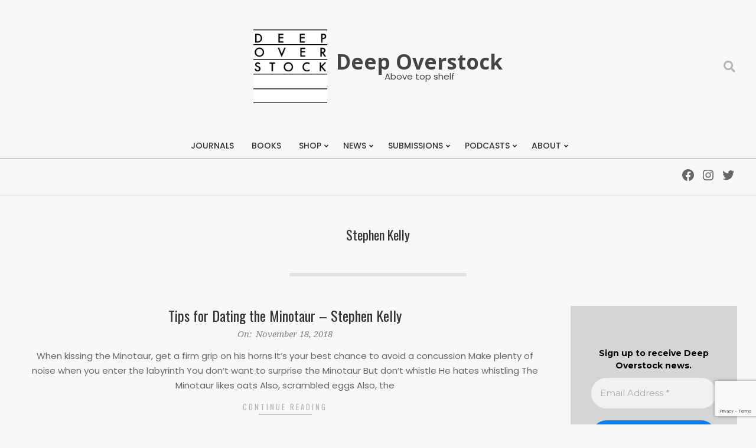

--- FILE ---
content_type: text/html; charset=utf-8
request_url: https://www.google.com/recaptcha/api2/anchor?ar=1&k=6Le_jugpAAAAALlIR6RauSm8VGn3uzI8MJQ_XXt4&co=aHR0cHM6Ly9kZWVwb3ZlcnN0b2NrLmNvbTo0NDM.&hl=en&v=PoyoqOPhxBO7pBk68S4YbpHZ&size=invisible&anchor-ms=20000&execute-ms=30000&cb=vy2s3mcl8z5m
body_size: 49344
content:
<!DOCTYPE HTML><html dir="ltr" lang="en"><head><meta http-equiv="Content-Type" content="text/html; charset=UTF-8">
<meta http-equiv="X-UA-Compatible" content="IE=edge">
<title>reCAPTCHA</title>
<style type="text/css">
/* cyrillic-ext */
@font-face {
  font-family: 'Roboto';
  font-style: normal;
  font-weight: 400;
  font-stretch: 100%;
  src: url(//fonts.gstatic.com/s/roboto/v48/KFO7CnqEu92Fr1ME7kSn66aGLdTylUAMa3GUBHMdazTgWw.woff2) format('woff2');
  unicode-range: U+0460-052F, U+1C80-1C8A, U+20B4, U+2DE0-2DFF, U+A640-A69F, U+FE2E-FE2F;
}
/* cyrillic */
@font-face {
  font-family: 'Roboto';
  font-style: normal;
  font-weight: 400;
  font-stretch: 100%;
  src: url(//fonts.gstatic.com/s/roboto/v48/KFO7CnqEu92Fr1ME7kSn66aGLdTylUAMa3iUBHMdazTgWw.woff2) format('woff2');
  unicode-range: U+0301, U+0400-045F, U+0490-0491, U+04B0-04B1, U+2116;
}
/* greek-ext */
@font-face {
  font-family: 'Roboto';
  font-style: normal;
  font-weight: 400;
  font-stretch: 100%;
  src: url(//fonts.gstatic.com/s/roboto/v48/KFO7CnqEu92Fr1ME7kSn66aGLdTylUAMa3CUBHMdazTgWw.woff2) format('woff2');
  unicode-range: U+1F00-1FFF;
}
/* greek */
@font-face {
  font-family: 'Roboto';
  font-style: normal;
  font-weight: 400;
  font-stretch: 100%;
  src: url(//fonts.gstatic.com/s/roboto/v48/KFO7CnqEu92Fr1ME7kSn66aGLdTylUAMa3-UBHMdazTgWw.woff2) format('woff2');
  unicode-range: U+0370-0377, U+037A-037F, U+0384-038A, U+038C, U+038E-03A1, U+03A3-03FF;
}
/* math */
@font-face {
  font-family: 'Roboto';
  font-style: normal;
  font-weight: 400;
  font-stretch: 100%;
  src: url(//fonts.gstatic.com/s/roboto/v48/KFO7CnqEu92Fr1ME7kSn66aGLdTylUAMawCUBHMdazTgWw.woff2) format('woff2');
  unicode-range: U+0302-0303, U+0305, U+0307-0308, U+0310, U+0312, U+0315, U+031A, U+0326-0327, U+032C, U+032F-0330, U+0332-0333, U+0338, U+033A, U+0346, U+034D, U+0391-03A1, U+03A3-03A9, U+03B1-03C9, U+03D1, U+03D5-03D6, U+03F0-03F1, U+03F4-03F5, U+2016-2017, U+2034-2038, U+203C, U+2040, U+2043, U+2047, U+2050, U+2057, U+205F, U+2070-2071, U+2074-208E, U+2090-209C, U+20D0-20DC, U+20E1, U+20E5-20EF, U+2100-2112, U+2114-2115, U+2117-2121, U+2123-214F, U+2190, U+2192, U+2194-21AE, U+21B0-21E5, U+21F1-21F2, U+21F4-2211, U+2213-2214, U+2216-22FF, U+2308-230B, U+2310, U+2319, U+231C-2321, U+2336-237A, U+237C, U+2395, U+239B-23B7, U+23D0, U+23DC-23E1, U+2474-2475, U+25AF, U+25B3, U+25B7, U+25BD, U+25C1, U+25CA, U+25CC, U+25FB, U+266D-266F, U+27C0-27FF, U+2900-2AFF, U+2B0E-2B11, U+2B30-2B4C, U+2BFE, U+3030, U+FF5B, U+FF5D, U+1D400-1D7FF, U+1EE00-1EEFF;
}
/* symbols */
@font-face {
  font-family: 'Roboto';
  font-style: normal;
  font-weight: 400;
  font-stretch: 100%;
  src: url(//fonts.gstatic.com/s/roboto/v48/KFO7CnqEu92Fr1ME7kSn66aGLdTylUAMaxKUBHMdazTgWw.woff2) format('woff2');
  unicode-range: U+0001-000C, U+000E-001F, U+007F-009F, U+20DD-20E0, U+20E2-20E4, U+2150-218F, U+2190, U+2192, U+2194-2199, U+21AF, U+21E6-21F0, U+21F3, U+2218-2219, U+2299, U+22C4-22C6, U+2300-243F, U+2440-244A, U+2460-24FF, U+25A0-27BF, U+2800-28FF, U+2921-2922, U+2981, U+29BF, U+29EB, U+2B00-2BFF, U+4DC0-4DFF, U+FFF9-FFFB, U+10140-1018E, U+10190-1019C, U+101A0, U+101D0-101FD, U+102E0-102FB, U+10E60-10E7E, U+1D2C0-1D2D3, U+1D2E0-1D37F, U+1F000-1F0FF, U+1F100-1F1AD, U+1F1E6-1F1FF, U+1F30D-1F30F, U+1F315, U+1F31C, U+1F31E, U+1F320-1F32C, U+1F336, U+1F378, U+1F37D, U+1F382, U+1F393-1F39F, U+1F3A7-1F3A8, U+1F3AC-1F3AF, U+1F3C2, U+1F3C4-1F3C6, U+1F3CA-1F3CE, U+1F3D4-1F3E0, U+1F3ED, U+1F3F1-1F3F3, U+1F3F5-1F3F7, U+1F408, U+1F415, U+1F41F, U+1F426, U+1F43F, U+1F441-1F442, U+1F444, U+1F446-1F449, U+1F44C-1F44E, U+1F453, U+1F46A, U+1F47D, U+1F4A3, U+1F4B0, U+1F4B3, U+1F4B9, U+1F4BB, U+1F4BF, U+1F4C8-1F4CB, U+1F4D6, U+1F4DA, U+1F4DF, U+1F4E3-1F4E6, U+1F4EA-1F4ED, U+1F4F7, U+1F4F9-1F4FB, U+1F4FD-1F4FE, U+1F503, U+1F507-1F50B, U+1F50D, U+1F512-1F513, U+1F53E-1F54A, U+1F54F-1F5FA, U+1F610, U+1F650-1F67F, U+1F687, U+1F68D, U+1F691, U+1F694, U+1F698, U+1F6AD, U+1F6B2, U+1F6B9-1F6BA, U+1F6BC, U+1F6C6-1F6CF, U+1F6D3-1F6D7, U+1F6E0-1F6EA, U+1F6F0-1F6F3, U+1F6F7-1F6FC, U+1F700-1F7FF, U+1F800-1F80B, U+1F810-1F847, U+1F850-1F859, U+1F860-1F887, U+1F890-1F8AD, U+1F8B0-1F8BB, U+1F8C0-1F8C1, U+1F900-1F90B, U+1F93B, U+1F946, U+1F984, U+1F996, U+1F9E9, U+1FA00-1FA6F, U+1FA70-1FA7C, U+1FA80-1FA89, U+1FA8F-1FAC6, U+1FACE-1FADC, U+1FADF-1FAE9, U+1FAF0-1FAF8, U+1FB00-1FBFF;
}
/* vietnamese */
@font-face {
  font-family: 'Roboto';
  font-style: normal;
  font-weight: 400;
  font-stretch: 100%;
  src: url(//fonts.gstatic.com/s/roboto/v48/KFO7CnqEu92Fr1ME7kSn66aGLdTylUAMa3OUBHMdazTgWw.woff2) format('woff2');
  unicode-range: U+0102-0103, U+0110-0111, U+0128-0129, U+0168-0169, U+01A0-01A1, U+01AF-01B0, U+0300-0301, U+0303-0304, U+0308-0309, U+0323, U+0329, U+1EA0-1EF9, U+20AB;
}
/* latin-ext */
@font-face {
  font-family: 'Roboto';
  font-style: normal;
  font-weight: 400;
  font-stretch: 100%;
  src: url(//fonts.gstatic.com/s/roboto/v48/KFO7CnqEu92Fr1ME7kSn66aGLdTylUAMa3KUBHMdazTgWw.woff2) format('woff2');
  unicode-range: U+0100-02BA, U+02BD-02C5, U+02C7-02CC, U+02CE-02D7, U+02DD-02FF, U+0304, U+0308, U+0329, U+1D00-1DBF, U+1E00-1E9F, U+1EF2-1EFF, U+2020, U+20A0-20AB, U+20AD-20C0, U+2113, U+2C60-2C7F, U+A720-A7FF;
}
/* latin */
@font-face {
  font-family: 'Roboto';
  font-style: normal;
  font-weight: 400;
  font-stretch: 100%;
  src: url(//fonts.gstatic.com/s/roboto/v48/KFO7CnqEu92Fr1ME7kSn66aGLdTylUAMa3yUBHMdazQ.woff2) format('woff2');
  unicode-range: U+0000-00FF, U+0131, U+0152-0153, U+02BB-02BC, U+02C6, U+02DA, U+02DC, U+0304, U+0308, U+0329, U+2000-206F, U+20AC, U+2122, U+2191, U+2193, U+2212, U+2215, U+FEFF, U+FFFD;
}
/* cyrillic-ext */
@font-face {
  font-family: 'Roboto';
  font-style: normal;
  font-weight: 500;
  font-stretch: 100%;
  src: url(//fonts.gstatic.com/s/roboto/v48/KFO7CnqEu92Fr1ME7kSn66aGLdTylUAMa3GUBHMdazTgWw.woff2) format('woff2');
  unicode-range: U+0460-052F, U+1C80-1C8A, U+20B4, U+2DE0-2DFF, U+A640-A69F, U+FE2E-FE2F;
}
/* cyrillic */
@font-face {
  font-family: 'Roboto';
  font-style: normal;
  font-weight: 500;
  font-stretch: 100%;
  src: url(//fonts.gstatic.com/s/roboto/v48/KFO7CnqEu92Fr1ME7kSn66aGLdTylUAMa3iUBHMdazTgWw.woff2) format('woff2');
  unicode-range: U+0301, U+0400-045F, U+0490-0491, U+04B0-04B1, U+2116;
}
/* greek-ext */
@font-face {
  font-family: 'Roboto';
  font-style: normal;
  font-weight: 500;
  font-stretch: 100%;
  src: url(//fonts.gstatic.com/s/roboto/v48/KFO7CnqEu92Fr1ME7kSn66aGLdTylUAMa3CUBHMdazTgWw.woff2) format('woff2');
  unicode-range: U+1F00-1FFF;
}
/* greek */
@font-face {
  font-family: 'Roboto';
  font-style: normal;
  font-weight: 500;
  font-stretch: 100%;
  src: url(//fonts.gstatic.com/s/roboto/v48/KFO7CnqEu92Fr1ME7kSn66aGLdTylUAMa3-UBHMdazTgWw.woff2) format('woff2');
  unicode-range: U+0370-0377, U+037A-037F, U+0384-038A, U+038C, U+038E-03A1, U+03A3-03FF;
}
/* math */
@font-face {
  font-family: 'Roboto';
  font-style: normal;
  font-weight: 500;
  font-stretch: 100%;
  src: url(//fonts.gstatic.com/s/roboto/v48/KFO7CnqEu92Fr1ME7kSn66aGLdTylUAMawCUBHMdazTgWw.woff2) format('woff2');
  unicode-range: U+0302-0303, U+0305, U+0307-0308, U+0310, U+0312, U+0315, U+031A, U+0326-0327, U+032C, U+032F-0330, U+0332-0333, U+0338, U+033A, U+0346, U+034D, U+0391-03A1, U+03A3-03A9, U+03B1-03C9, U+03D1, U+03D5-03D6, U+03F0-03F1, U+03F4-03F5, U+2016-2017, U+2034-2038, U+203C, U+2040, U+2043, U+2047, U+2050, U+2057, U+205F, U+2070-2071, U+2074-208E, U+2090-209C, U+20D0-20DC, U+20E1, U+20E5-20EF, U+2100-2112, U+2114-2115, U+2117-2121, U+2123-214F, U+2190, U+2192, U+2194-21AE, U+21B0-21E5, U+21F1-21F2, U+21F4-2211, U+2213-2214, U+2216-22FF, U+2308-230B, U+2310, U+2319, U+231C-2321, U+2336-237A, U+237C, U+2395, U+239B-23B7, U+23D0, U+23DC-23E1, U+2474-2475, U+25AF, U+25B3, U+25B7, U+25BD, U+25C1, U+25CA, U+25CC, U+25FB, U+266D-266F, U+27C0-27FF, U+2900-2AFF, U+2B0E-2B11, U+2B30-2B4C, U+2BFE, U+3030, U+FF5B, U+FF5D, U+1D400-1D7FF, U+1EE00-1EEFF;
}
/* symbols */
@font-face {
  font-family: 'Roboto';
  font-style: normal;
  font-weight: 500;
  font-stretch: 100%;
  src: url(//fonts.gstatic.com/s/roboto/v48/KFO7CnqEu92Fr1ME7kSn66aGLdTylUAMaxKUBHMdazTgWw.woff2) format('woff2');
  unicode-range: U+0001-000C, U+000E-001F, U+007F-009F, U+20DD-20E0, U+20E2-20E4, U+2150-218F, U+2190, U+2192, U+2194-2199, U+21AF, U+21E6-21F0, U+21F3, U+2218-2219, U+2299, U+22C4-22C6, U+2300-243F, U+2440-244A, U+2460-24FF, U+25A0-27BF, U+2800-28FF, U+2921-2922, U+2981, U+29BF, U+29EB, U+2B00-2BFF, U+4DC0-4DFF, U+FFF9-FFFB, U+10140-1018E, U+10190-1019C, U+101A0, U+101D0-101FD, U+102E0-102FB, U+10E60-10E7E, U+1D2C0-1D2D3, U+1D2E0-1D37F, U+1F000-1F0FF, U+1F100-1F1AD, U+1F1E6-1F1FF, U+1F30D-1F30F, U+1F315, U+1F31C, U+1F31E, U+1F320-1F32C, U+1F336, U+1F378, U+1F37D, U+1F382, U+1F393-1F39F, U+1F3A7-1F3A8, U+1F3AC-1F3AF, U+1F3C2, U+1F3C4-1F3C6, U+1F3CA-1F3CE, U+1F3D4-1F3E0, U+1F3ED, U+1F3F1-1F3F3, U+1F3F5-1F3F7, U+1F408, U+1F415, U+1F41F, U+1F426, U+1F43F, U+1F441-1F442, U+1F444, U+1F446-1F449, U+1F44C-1F44E, U+1F453, U+1F46A, U+1F47D, U+1F4A3, U+1F4B0, U+1F4B3, U+1F4B9, U+1F4BB, U+1F4BF, U+1F4C8-1F4CB, U+1F4D6, U+1F4DA, U+1F4DF, U+1F4E3-1F4E6, U+1F4EA-1F4ED, U+1F4F7, U+1F4F9-1F4FB, U+1F4FD-1F4FE, U+1F503, U+1F507-1F50B, U+1F50D, U+1F512-1F513, U+1F53E-1F54A, U+1F54F-1F5FA, U+1F610, U+1F650-1F67F, U+1F687, U+1F68D, U+1F691, U+1F694, U+1F698, U+1F6AD, U+1F6B2, U+1F6B9-1F6BA, U+1F6BC, U+1F6C6-1F6CF, U+1F6D3-1F6D7, U+1F6E0-1F6EA, U+1F6F0-1F6F3, U+1F6F7-1F6FC, U+1F700-1F7FF, U+1F800-1F80B, U+1F810-1F847, U+1F850-1F859, U+1F860-1F887, U+1F890-1F8AD, U+1F8B0-1F8BB, U+1F8C0-1F8C1, U+1F900-1F90B, U+1F93B, U+1F946, U+1F984, U+1F996, U+1F9E9, U+1FA00-1FA6F, U+1FA70-1FA7C, U+1FA80-1FA89, U+1FA8F-1FAC6, U+1FACE-1FADC, U+1FADF-1FAE9, U+1FAF0-1FAF8, U+1FB00-1FBFF;
}
/* vietnamese */
@font-face {
  font-family: 'Roboto';
  font-style: normal;
  font-weight: 500;
  font-stretch: 100%;
  src: url(//fonts.gstatic.com/s/roboto/v48/KFO7CnqEu92Fr1ME7kSn66aGLdTylUAMa3OUBHMdazTgWw.woff2) format('woff2');
  unicode-range: U+0102-0103, U+0110-0111, U+0128-0129, U+0168-0169, U+01A0-01A1, U+01AF-01B0, U+0300-0301, U+0303-0304, U+0308-0309, U+0323, U+0329, U+1EA0-1EF9, U+20AB;
}
/* latin-ext */
@font-face {
  font-family: 'Roboto';
  font-style: normal;
  font-weight: 500;
  font-stretch: 100%;
  src: url(//fonts.gstatic.com/s/roboto/v48/KFO7CnqEu92Fr1ME7kSn66aGLdTylUAMa3KUBHMdazTgWw.woff2) format('woff2');
  unicode-range: U+0100-02BA, U+02BD-02C5, U+02C7-02CC, U+02CE-02D7, U+02DD-02FF, U+0304, U+0308, U+0329, U+1D00-1DBF, U+1E00-1E9F, U+1EF2-1EFF, U+2020, U+20A0-20AB, U+20AD-20C0, U+2113, U+2C60-2C7F, U+A720-A7FF;
}
/* latin */
@font-face {
  font-family: 'Roboto';
  font-style: normal;
  font-weight: 500;
  font-stretch: 100%;
  src: url(//fonts.gstatic.com/s/roboto/v48/KFO7CnqEu92Fr1ME7kSn66aGLdTylUAMa3yUBHMdazQ.woff2) format('woff2');
  unicode-range: U+0000-00FF, U+0131, U+0152-0153, U+02BB-02BC, U+02C6, U+02DA, U+02DC, U+0304, U+0308, U+0329, U+2000-206F, U+20AC, U+2122, U+2191, U+2193, U+2212, U+2215, U+FEFF, U+FFFD;
}
/* cyrillic-ext */
@font-face {
  font-family: 'Roboto';
  font-style: normal;
  font-weight: 900;
  font-stretch: 100%;
  src: url(//fonts.gstatic.com/s/roboto/v48/KFO7CnqEu92Fr1ME7kSn66aGLdTylUAMa3GUBHMdazTgWw.woff2) format('woff2');
  unicode-range: U+0460-052F, U+1C80-1C8A, U+20B4, U+2DE0-2DFF, U+A640-A69F, U+FE2E-FE2F;
}
/* cyrillic */
@font-face {
  font-family: 'Roboto';
  font-style: normal;
  font-weight: 900;
  font-stretch: 100%;
  src: url(//fonts.gstatic.com/s/roboto/v48/KFO7CnqEu92Fr1ME7kSn66aGLdTylUAMa3iUBHMdazTgWw.woff2) format('woff2');
  unicode-range: U+0301, U+0400-045F, U+0490-0491, U+04B0-04B1, U+2116;
}
/* greek-ext */
@font-face {
  font-family: 'Roboto';
  font-style: normal;
  font-weight: 900;
  font-stretch: 100%;
  src: url(//fonts.gstatic.com/s/roboto/v48/KFO7CnqEu92Fr1ME7kSn66aGLdTylUAMa3CUBHMdazTgWw.woff2) format('woff2');
  unicode-range: U+1F00-1FFF;
}
/* greek */
@font-face {
  font-family: 'Roboto';
  font-style: normal;
  font-weight: 900;
  font-stretch: 100%;
  src: url(//fonts.gstatic.com/s/roboto/v48/KFO7CnqEu92Fr1ME7kSn66aGLdTylUAMa3-UBHMdazTgWw.woff2) format('woff2');
  unicode-range: U+0370-0377, U+037A-037F, U+0384-038A, U+038C, U+038E-03A1, U+03A3-03FF;
}
/* math */
@font-face {
  font-family: 'Roboto';
  font-style: normal;
  font-weight: 900;
  font-stretch: 100%;
  src: url(//fonts.gstatic.com/s/roboto/v48/KFO7CnqEu92Fr1ME7kSn66aGLdTylUAMawCUBHMdazTgWw.woff2) format('woff2');
  unicode-range: U+0302-0303, U+0305, U+0307-0308, U+0310, U+0312, U+0315, U+031A, U+0326-0327, U+032C, U+032F-0330, U+0332-0333, U+0338, U+033A, U+0346, U+034D, U+0391-03A1, U+03A3-03A9, U+03B1-03C9, U+03D1, U+03D5-03D6, U+03F0-03F1, U+03F4-03F5, U+2016-2017, U+2034-2038, U+203C, U+2040, U+2043, U+2047, U+2050, U+2057, U+205F, U+2070-2071, U+2074-208E, U+2090-209C, U+20D0-20DC, U+20E1, U+20E5-20EF, U+2100-2112, U+2114-2115, U+2117-2121, U+2123-214F, U+2190, U+2192, U+2194-21AE, U+21B0-21E5, U+21F1-21F2, U+21F4-2211, U+2213-2214, U+2216-22FF, U+2308-230B, U+2310, U+2319, U+231C-2321, U+2336-237A, U+237C, U+2395, U+239B-23B7, U+23D0, U+23DC-23E1, U+2474-2475, U+25AF, U+25B3, U+25B7, U+25BD, U+25C1, U+25CA, U+25CC, U+25FB, U+266D-266F, U+27C0-27FF, U+2900-2AFF, U+2B0E-2B11, U+2B30-2B4C, U+2BFE, U+3030, U+FF5B, U+FF5D, U+1D400-1D7FF, U+1EE00-1EEFF;
}
/* symbols */
@font-face {
  font-family: 'Roboto';
  font-style: normal;
  font-weight: 900;
  font-stretch: 100%;
  src: url(//fonts.gstatic.com/s/roboto/v48/KFO7CnqEu92Fr1ME7kSn66aGLdTylUAMaxKUBHMdazTgWw.woff2) format('woff2');
  unicode-range: U+0001-000C, U+000E-001F, U+007F-009F, U+20DD-20E0, U+20E2-20E4, U+2150-218F, U+2190, U+2192, U+2194-2199, U+21AF, U+21E6-21F0, U+21F3, U+2218-2219, U+2299, U+22C4-22C6, U+2300-243F, U+2440-244A, U+2460-24FF, U+25A0-27BF, U+2800-28FF, U+2921-2922, U+2981, U+29BF, U+29EB, U+2B00-2BFF, U+4DC0-4DFF, U+FFF9-FFFB, U+10140-1018E, U+10190-1019C, U+101A0, U+101D0-101FD, U+102E0-102FB, U+10E60-10E7E, U+1D2C0-1D2D3, U+1D2E0-1D37F, U+1F000-1F0FF, U+1F100-1F1AD, U+1F1E6-1F1FF, U+1F30D-1F30F, U+1F315, U+1F31C, U+1F31E, U+1F320-1F32C, U+1F336, U+1F378, U+1F37D, U+1F382, U+1F393-1F39F, U+1F3A7-1F3A8, U+1F3AC-1F3AF, U+1F3C2, U+1F3C4-1F3C6, U+1F3CA-1F3CE, U+1F3D4-1F3E0, U+1F3ED, U+1F3F1-1F3F3, U+1F3F5-1F3F7, U+1F408, U+1F415, U+1F41F, U+1F426, U+1F43F, U+1F441-1F442, U+1F444, U+1F446-1F449, U+1F44C-1F44E, U+1F453, U+1F46A, U+1F47D, U+1F4A3, U+1F4B0, U+1F4B3, U+1F4B9, U+1F4BB, U+1F4BF, U+1F4C8-1F4CB, U+1F4D6, U+1F4DA, U+1F4DF, U+1F4E3-1F4E6, U+1F4EA-1F4ED, U+1F4F7, U+1F4F9-1F4FB, U+1F4FD-1F4FE, U+1F503, U+1F507-1F50B, U+1F50D, U+1F512-1F513, U+1F53E-1F54A, U+1F54F-1F5FA, U+1F610, U+1F650-1F67F, U+1F687, U+1F68D, U+1F691, U+1F694, U+1F698, U+1F6AD, U+1F6B2, U+1F6B9-1F6BA, U+1F6BC, U+1F6C6-1F6CF, U+1F6D3-1F6D7, U+1F6E0-1F6EA, U+1F6F0-1F6F3, U+1F6F7-1F6FC, U+1F700-1F7FF, U+1F800-1F80B, U+1F810-1F847, U+1F850-1F859, U+1F860-1F887, U+1F890-1F8AD, U+1F8B0-1F8BB, U+1F8C0-1F8C1, U+1F900-1F90B, U+1F93B, U+1F946, U+1F984, U+1F996, U+1F9E9, U+1FA00-1FA6F, U+1FA70-1FA7C, U+1FA80-1FA89, U+1FA8F-1FAC6, U+1FACE-1FADC, U+1FADF-1FAE9, U+1FAF0-1FAF8, U+1FB00-1FBFF;
}
/* vietnamese */
@font-face {
  font-family: 'Roboto';
  font-style: normal;
  font-weight: 900;
  font-stretch: 100%;
  src: url(//fonts.gstatic.com/s/roboto/v48/KFO7CnqEu92Fr1ME7kSn66aGLdTylUAMa3OUBHMdazTgWw.woff2) format('woff2');
  unicode-range: U+0102-0103, U+0110-0111, U+0128-0129, U+0168-0169, U+01A0-01A1, U+01AF-01B0, U+0300-0301, U+0303-0304, U+0308-0309, U+0323, U+0329, U+1EA0-1EF9, U+20AB;
}
/* latin-ext */
@font-face {
  font-family: 'Roboto';
  font-style: normal;
  font-weight: 900;
  font-stretch: 100%;
  src: url(//fonts.gstatic.com/s/roboto/v48/KFO7CnqEu92Fr1ME7kSn66aGLdTylUAMa3KUBHMdazTgWw.woff2) format('woff2');
  unicode-range: U+0100-02BA, U+02BD-02C5, U+02C7-02CC, U+02CE-02D7, U+02DD-02FF, U+0304, U+0308, U+0329, U+1D00-1DBF, U+1E00-1E9F, U+1EF2-1EFF, U+2020, U+20A0-20AB, U+20AD-20C0, U+2113, U+2C60-2C7F, U+A720-A7FF;
}
/* latin */
@font-face {
  font-family: 'Roboto';
  font-style: normal;
  font-weight: 900;
  font-stretch: 100%;
  src: url(//fonts.gstatic.com/s/roboto/v48/KFO7CnqEu92Fr1ME7kSn66aGLdTylUAMa3yUBHMdazQ.woff2) format('woff2');
  unicode-range: U+0000-00FF, U+0131, U+0152-0153, U+02BB-02BC, U+02C6, U+02DA, U+02DC, U+0304, U+0308, U+0329, U+2000-206F, U+20AC, U+2122, U+2191, U+2193, U+2212, U+2215, U+FEFF, U+FFFD;
}

</style>
<link rel="stylesheet" type="text/css" href="https://www.gstatic.com/recaptcha/releases/PoyoqOPhxBO7pBk68S4YbpHZ/styles__ltr.css">
<script nonce="SPe5pnMbV-OWv3LYi3PVqQ" type="text/javascript">window['__recaptcha_api'] = 'https://www.google.com/recaptcha/api2/';</script>
<script type="text/javascript" src="https://www.gstatic.com/recaptcha/releases/PoyoqOPhxBO7pBk68S4YbpHZ/recaptcha__en.js" nonce="SPe5pnMbV-OWv3LYi3PVqQ">
      
    </script></head>
<body><div id="rc-anchor-alert" class="rc-anchor-alert"></div>
<input type="hidden" id="recaptcha-token" value="[base64]">
<script type="text/javascript" nonce="SPe5pnMbV-OWv3LYi3PVqQ">
      recaptcha.anchor.Main.init("[\x22ainput\x22,[\x22bgdata\x22,\x22\x22,\[base64]/[base64]/[base64]/KE4oMTI0LHYsdi5HKSxMWihsLHYpKTpOKDEyNCx2LGwpLFYpLHYpLFQpKSxGKDE3MSx2KX0scjc9ZnVuY3Rpb24obCl7cmV0dXJuIGx9LEM9ZnVuY3Rpb24obCxWLHYpe04odixsLFYpLFZbYWtdPTI3OTZ9LG49ZnVuY3Rpb24obCxWKXtWLlg9KChWLlg/[base64]/[base64]/[base64]/[base64]/[base64]/[base64]/[base64]/[base64]/[base64]/[base64]/[base64]\\u003d\x22,\[base64]\\u003d\\u003d\x22,\x22wpDClcKeczU+wpzCkEXDgGg8wr7CicKiwoMSLMKHw4dfCcKewqMJGsKbwrDCp8K8aMO0JcK+w5fCjX/DscKDw7oiXcOPOsK8RsOcw7nCh8OpCcOiTRjDvjQEw4RBw7LDgsORJcOoIMOZJsOaIFsYVTLCnQbCi8KRPS5Ow4oFw4fDhW9HKwLClzFodsO1FcOlw5nDlcOPwo3CpDnCn2rDmltaw5nCpiPCvsOswo3DoBXDq8K1wr5Iw6d/w5AAw7Q6PDXCrBfDnHkjw5HCphpCC8ONwrsgwp5ECMKbw6zCmsOYPsK9wrvDkg3CmjbCpjbDlsKEKyUuwpZLWXIwwq7DonoTMhvCk8KgAcKXNXzDhsOER8O8aMKmQ2bDrCXCrMODd0smW8O6c8KRwpHDoX/Ds1cNwqrDhMOSV8Ohw53ComPDicODw5jDrsKALsO9wrvDoRR6w7pyI8Klw7PDmXdQY23DiCBnw6/CjsKDRsO1w5zDvsKACMK0w7BhTMOhXsK6IcK7KkYgwplCwrF+woR3wonDhmRywoxRQVzCrkwzwrvDmsOUGQ8Pf3F9SSLDhMOAwpnDoj5Qw7kgHyxzAnBbwok9W2MoIU00Gk/ChDpDw6nDpwzCncKrw53Ckmx7LmkSwpDDiFvCjsOrw6ZMw4Zdw7XDnMKwwoMvbQLCh8K3wr8PwoRnwpjCs8KGw4rDvFVXew5ww6xVKkohVArDn8Kuwrt9cXdGRXM/wq3CtmTDt2zDlDDCuC/Dl8K3XjoDw6HDug1Rw7/Ci8OIKzXDm8OHR8KbwpJnfMKYw7RFFjTDsH7DqEbDlEpSwqNhw7ccX8Kxw6kswpBBIiViw7XCphHDuEU/[base64]/DgWfCkcK3eHgvGAbDlsK9F8OIwprDvcKSZD/[base64]/Dg2ZLMcO4wrh8wp/Dgj91woNjU8ORQMKSwoLCkcKRwpzCuWsswo9BwrvCgMOJwrbDrW7DrcOcCMKlwpvCizJCKGciHjXCpsOywqxDw7t3wpATM8KFCMKGwqXDvCDCvT0lwql9BGfDisKkwokfWmxNLcKzwoUYQcORZU5gw7QdwqVeHwjCvMOjw6rCm8OGaid0w7DDs8KwwqTDu1PDnE/DmV3ClMOhw6tqw4QUw6HDgybCgmMhw68CZgLDvcKZGEfDncKFPDnCgcKUbsKifDrDi8KEw4PCrmw/CMOUw6/CgyNrw79mw7bDuDkNw7IEVg9dW8OcwrlDw7Urw7EbI3t8w74vwpVEZE4KAcOSwrfDhH5Iw61RV0ZWYUTCucKbw7JiU8OrH8KkBMO3HcKQwpfDmConw5/CtcKEN8K+w5ltLMOaFQVkOHt+w7VBwpRiFsOdNVbCqAohO8Omw63Ck8KRw4MeNwvDr8OHe3ocAsKOwoLCnMKRw4/[base64]/[base64]/wqbDmBrDkScDw57CjMKlJQLCgcORNcOZw5RVOsOTwqlQwpVaw4bCqMKEwpMgNyLDpMOsMigzwqnCuCF6G8OmND3DrWQRQGDDl8KtZX7CqcOpw719woTCiMK5AMOiUwjDmMOjAnxfKXUnc8OyOkUPw5pWFcO2w5XCrW5OBEDClz/CgDoGccKqwo9vV2E/VDXCjsKcw5kWB8KMd8OWdDJyw6Ruw6/ClwjCqMKyw43DucKyw7/DvRo0wpjCnU88wqvDv8KJacKuw6jCkcK3UmjDq8K6YMK5DsKDw7pCC8OHQHvDhcKjID3Dh8OTwo/DlsO0JsKOw67DpWbCuMOUUMKOwpsjLzLDs8O2GsObw7lDw5xvw4MnMsKedVdawr9Yw4giP8KSw47Dq2gsQcOcbwB8wrTDnsOvwqIZw4sZw6wfwqHDg8KZY8OGQsOjwo5+wo/CnFjCtsO7KEpYYsOYD8Kffl9wVUvCv8Ood8KKw58FNcK0wqRmwrZywqxDdMKjwpzClsOPwrcTNsKCSsOiTz/Dp8KbwqHDt8K2wobDs1xtCMKZwrzCnk4bw6fDicO0J8OLw43CscOJQ1BIw5HCgScEwoPCvsKxZllLUsOaFwfCpMOHwp/DnlxCbcKFUl3CpsKVLiUcEcKlf1dBw4TCn0k3w5lVEnvDtMK0wojDt8Orw6rDk8OzbsObw6XCtMKQHMO3w6PCsMKZwr/DlmAKG8OfwpHDtcOPw7p/IhBbM8OJw4PChRJ9w4gmw77DuGdSwo/[base64]/Dl2ARw7QlSsO8QcOzaMKBwpPCssKVCgXCg0QXwoUTwq8Ywp4Vw7FcN8OhwonCiz9zG8OtBGTDvMKNJE7DvEVoSXjDsy/DgkHDsMKYw508wqpPbyjDkCJSwoLCvMKdwqVFeMKufz7DiyLDncORw70ebsOhw7p2HMOEw6zCvsKgw4/DlcKfwqhiw4IJY8OxwphSwo3CkgEfQMKJw6/CkH5rwrfChcKEBwddwrx9wr3CusOwwrASI8Klw6Q2w7nDpMOMLsODRcOfw447ODTCncOXw7pgGDXDj13CoToYw6XCr0YpwojCk8O1M8KcADs8w57DocKxAXHDisKIGk/DgGDDhTTCsAMrZcORAcKvcsOaw49Vw7QQwqPDmsK0wpXCujjCq8OvwrtTw7nDh1/DvQlTaA0+KQLCg8KpwoUaQ8OVwoROw78Bwr8ULMKcw6/CgMOZaTN0E8O4wpddwozCqCZGKcOwRHjDg8O6N8KqIMKBw79nw7VkUcO1PMOkE8Oqw6fDosK8w43CjcOuGWrCisOuwoJ9w6HDtQcAwqNcwoXCvi8+wrfCt31qwoHDsMKwDgA4PsKNwrFuNgLDhn/Dp8KtwrMXwrzCoXjDjMKTw68JYQ84wpgBwrvDn8K5RMO7wq/DqsKyw4EMw5vCgcORwrgVMMK4wrELw4PCj1kKEVk9w5/[base64]/DjMOww5FhD34KwoVwesKSKDTDmsKvwqwaw4zDnsOFHMK6HsODNMOTJsKbw7DDuMO1wozDqQHCisO1R8OswoIAGynCoR/[base64]/w79Twp3Dtl7DnzcBw7XDpcK8WMOWHMOMw5Q5w4ZWesKFRRIRwow/VU/Cm8Kvw7tLQsOqwoDDv1BxHcOIwrHCusOrw7XDm04+XsKWL8KowpU4e2Atw5M7wpDClcKtwq9DZH7CoRfDocObw4Z1wpABwr/CliQMIMOwYglNwp/DgU3DgcO+w6xVw6XCqcOvIkdiasOewprDs8K3OcOAwqVkw4cawodCMcONw7TCgMOfw7rCl8OuwqFzVsOvLjjCoSR2wpofw45bHcKPKiJLKgrCq8K3FwBbPGp/wrRdwr/CmSHCgkBLwoAcasO9asOkw4RPZ8KMVDpEwrbChMKKK8Knwp/DmT5RO8ORw4TCvMOcZjLDgMOqVsOzw6bDssKSe8O/VMORw5nDiE0bwpEYwrPDiDxiFMKCYRBGw4rCkDzCocOLW8OVZsOiw5DChsOOSsKowrzDncOJwo1RUlMTw4fCtsKOw6sOSsOGb8O9wrVzZsKTwpUMw7/Cn8OMQcOIw6jDjMKRDljDpjfDtcOew7bDrsKDU3lGE8OHXsOuwoglwo0wEnAMCi8vwr3CilvCmMKWUhbCjX/Cmkx2YGjDuQg5OMKafsO5M3zCqnPDosKOwp1XwoUQGiLCsMKcw5o9PSfClkjDuSlKNsKgwobDgzpMwqTCn8O0PgMsw4XDrMKmUAjCszESwp54XcK0XsKlw6rDo1vDjsKMwqXCnMK1wqBUXsOqwozCkD1yw4DDgcOzeDLDjTw/[base64]/CjMO6OcKnwpHDqcKJKsO9w6zDhsOww6LDlEPDgyl4wq1VJcKaw4XCmcKOZ8KOw7rDpcOhBEI/w6PDl8KOIsKBRcKnwpQmYsO8HsK4w61lcMKwVh4Gwp/ChsOrNzQ2K8KPwo3DnDRWUC7CpsKLA8OAaHAVfUbDnMKrCxNAbgcXNcKlGnPDu8O4T8KfCMKAwpzDmcOnKCfDqFYxw4HDsMO7w6vClcKeGDDDkXTDj8OfwpAxSgHChsOSw6rCh8K/[base64]/DvVNxwq4dw7HDtD4Ewo7CkMONwprCvTxpLSBbYjDDiMO8UyJAwqQjcsKUwppHWsKUH8Kgw6/CpynCosKWwrjCozxkw5nDgljCt8OmVMOzwp/Dlw1/w78+BcOOw7QXIQ/[base64]/P8Kqw6RsPsK/BXoPOhJ0UsOywobDjMKSw7rClcKOCcOTFUtmEsKVaG8jwrXDq8O6w7jCvcOIw5gsw7Z/[base64]/Cl8Ogw5TCnMOxw7rCg8KhS8OhbcKsw4/[base64]/ZTHCqB/[base64]/CgMOAYiRnMsOBwp3CpsOawqLCriA6IMOiKMKYGyNiU3nCoG4fwrfDhcKvwrrDhsKyw6/DhsOwwpFuwo3DsDYnwrlmNTpLY8Khw7HDshrCqj7Dswdvw6bCrMO7L0rDvQZlKwrCrUfCkRMbw5hkwp3Dm8OPw4bCrg7DtMK+wq/Ch8Oew5sRFcOgPcKlCCVva0wiHsOmwpdQwoFUwrwgw5ptw4d5w7oFw6PDsMOvXCdyw4IxegrDg8OBOcK1w7TCscKMCcOlDQTDszHCkMOmSAXCkMKJwrbCt8OsasO6WsOvFMK0ZDbDl8KgZj80woVZHsOWw4QOwoHDrcKpBBgKwrI/[base64]/Ctk46JW7DtB3CoSXCvMOVLsO3fWJlCVHClMOKFVXDq8O8w5HDn8O8HxIUwrvDlyTDssK+w7xFw6wvLsK7OMK6csKaJy/Dum3DosO2JGxKw4VWwpV8wr3DjnViPWwPGcKowrJHaBfCn8KwBMK5BcKzw7xFw6HDkD3CgVvCrQfDm8KXDcOYBVAhR29ha8KxS8KiIcOxZDcxw7HDtS3DgcO3AcKNwpfCkcK2w6t9S8K/wrPCtibCssOTwqTCuxdSw4ptwqvCgsKdw5HCvFvDuScqwo7CpcKTw7wBwrrDsDZPwqHClnxMYsOvK8K3w7hgw69jwo7Cs8OLPAB+w7IVw53Cmn/DknvDmFTDu0gww5gmNsKSQGrDmSIaXVosXMOOwr7DgxEvw6PDo8Oiw7TDqAJDN3Fww6PDpnzDvnMZKDwFeMKhwo48TsOKwr7ChwMYPcKTwobCh8K4MMO0PcKQw5t3T8OdXjMWUsKxw73Cg8OPw7JAw70nHGjDoDjCvMKGwrPDtMKiCEA/ImJaExPDo3DCjCjCjDtawpHDlVrCuSrCvsKfw5MBwpMxFWIHFMONw6rDrz8UwojCvAJrwpjCnEsPw7UIw79BwqowwprCuMKcAsO0wphLV0lhw5LDiXfCoMKxE0JCwovCmAc3BcOdCz5jRxhbGMOvwpDDmsK+Y8K+wpPDvB/[base64]/CgcOmGsKFw4bCqyPCsi3CnEwfcMKlCB4Ww7/CixtbT8O7wrPCmHzDsjsvwq1ywpBnCEHDtnPDm0HCpC/DuF7CixHCr8O3woA5wrdDwpzConBZwoV7wqvCtDvCh8KQw4zDhsODS8OewoNTIzFxwqrCkcO2w4MVwo/[base64]/[base64]/Dn03DtMKkKArDsSfCkMOew6AyGBTDmBBnwoINwrY3Em/[base64]/[base64]/DmA3Ds8KEwpPCgnPCvg/[base64]/[base64]/[base64]/w6vClgMsaElNw71gE8O0AcKqw6bChUDCmGnCtcKIdsKXPT96HjEzw6fDrsK7w63CvE9ESSjDrh06IsOxdVtbLh3DlWDDqSMAwoIwwpEJSMKiwr5mw48ewqBoT8OGSGkbMyfChHjCmh0IXwYZUw/DpMK0wogqw4/DkcOsw55xwrHCl8KUMhthwpLCkSLCkF9AW8OsesK4wrrChcK/wq/CvsOdQGLDh8OhQ2nDviN+QW9iwospwoo2w4vCqMK+w6/[base64]/Dt8KHS2vDn8KSHMOAcGLCh8O/ZcOgw7pOUsKfw4bDtGoqwpFnRSk6w4PDpmvCgsKawoPDoMKBTFxhw4zCi8KZwrHCslPCggNiwqZ9Z8OpQ8O4wqnCq8OZwonCkGTCssOsX8OuJ8KEwo7ChmBISX1vfMKyXcObC8K3w77CqsOrw6M4w7Nww6/Cnyo7wrXCjRjDkmPCpR3CoT94wqDDhsOXP8ODwp81VRdhwrnDkMO/MXHCtXdXwqccw6lZGMKdelAAYcKwEF/DpUdjwrgCw5TCusObWMKzA8OXwptfw47CqMKBQcKpf8KvS8O7BUQlwr/CicK0difCr0rCv8KiHVxeKhIfKznCrsOFYMObw7VcMMKDw6BJRE/CkjLDsHbCu0bDqMKwYxbDu8OdBMKBw7oBRsKuJSPCscKLMBE6asKjJwA0w5dkcsOPfA3DtsOnwqvCoDFAdMK2Wz4Twq5Iw7HCp8O+JMO8W8Ozw4hKworCisK1w7vDvFk5DcO1wqpowpTDhnhzw6zDuzzCqsKFwqImwr/Cig7CtRltw5tobMK0w7DDi2/Dk8KjwrjDlcOzw7YfJcOzwpYjN8KnS8KlasK8wq3Dkw5nw7VKRGY0L0g9Ty/Ds8OjIRrDgsOcY8Ktw5bChwTDrMKZWz0AWsONbztOTcOkdhPDsgcLHcKgw4zCqcKXb0vCrkPDlMOBwpzCpcKMZ8Kww6LCqhnCoMKHwrl7woUIFz/ChB8DwqBdwrdeIUxSwrbCjcKhD8OdCUzDpE12w5nDnMOAw4TDu0Vtw4HDrMKuU8K4SRJmShfDl3gUP8KhwqLDp1cpN0JOdgDCm2rDgB8XwqxFGnPChxXDpUdgPMOcw5/CnlLDmcOBSWdAw6NFRGFHw6DDmsOhw6A7wrwHw6JxwrPDigxXVGjCjlUNRMK/P8KFwpTDjj7ClzTCgigLVcK1w6dZOyLCiMO8wrfCgWzCucO4w5bDnV8tXQPDlDnCgcKMwrlLwpLDsjVLw6/DlG0pwpvDg04dbsKSQcKOfcKDw41fwqrDpsKKCCXDqz3DiW3CmmzDqx/DkUDCm1TCucK3A8ORZcOFNsKoYnTCrSFZwpzClEYCGGVCcw7DrXDCrjLCr8KOF3lswrRRwqtcw4DDh8OjUWktw5/Cu8KQwofDjMKlwpPDksOyfFDCuCwQE8OIwpfDmhoAwrx8NljCigc2wqTCr8KZOBHCpcKgOsOVw7TDsz8uH8O+w6/CqRZMF8OEw6oFwpJtw6zDvw3DjSUITsOvw6kawrMLw4JqcMONVDfDgMKsw4EQWcKLZ8KMMGfDrsKaKRcSw6ExwojCtcK6BSTCi8OHa8OTSsKfM8OpeMK3GcOBwrPCq1ZRwpVUJMOFMsO7wrxvw61rIcOmTMKIJsO3NsObwrwCfEPCpkPCrMOIwo/DkcOGPcKKw4DDrcK1w553d8K1MMOpw6Ihwrlpw49Wwq5bwrzDrMOrw7/[base64]/CqsKAw7xgOE5Hwq7DvyLCq8KRRUdywp/CvMKfwqwYK0oHwr/DnmLCjMONwogrY8OoccOEwpjCsm3DusKQw5oDwrECKcOIw6oqe8KZwoLCucKXwp3ClH/ChsKUwogUw7B6wp1LJ8Oaw5RNw67CnwBFWGXDvcOew4USQxA3w6DDjSTCssKaw58rw57DqgPDmg97WEjDmWTCoEEpLmLDjDTCjMK1w5vCh8Obw50RG8K4c8O4wpHDoz7DlQjCjx/DhETDv33CqsKuw7VzwotFw5JcWBHCksO+wpXDgMK0w4bClSHDmsKzw7YQMA5tw4UUw4lMFBrDk8Kcw6QIw6Z5NTTDncKlfsKYWV8mwoxkNlDCvsKEwobDoMOjT3XCniTCi8O8YMKlHMKsw4/Cm8KiAEASwrzCpsKIUMKGHDDDumnCv8OXwrwyJXXDol3CrMO8w7bDlEomdcO8w4MMw4U4wpIPbzZmCisyw63DnhgMK8KrwqBQwoVkwq/DosKFw5LCiS0xwo9VwpE8d0oswox0wqEywozDgxYXw4rCisOlw4p+acOrBcOtwo8Nw4XCggXCtMORw7/DqsKDwpUIb8OXw60CcMO6wrvDnsKWwrlvR8KVwpZbwo3CnyzCosKTwp5OCMKme1o6wpnCgcK7M8K3egd4fcOuw4pkf8KlWMKmw6cTMAEYfMKkIcKZwo11IMO2WcOhw6FZw7PDpjjDjsOFw7rCr3bDmMO/L3DDvcKnCsK3R8O/w77DmVlqJsK2w4fDucKBDMKxwoRUw47Dig4qw7hEX8K0wrHDj8OCZMOYfGrCs0o+Vz5CYSbCixrCpsKvTV4Hwp/Dtl9ywrHCsMK7wqjCn8OrJxPDuwTDrlPDgUpaKsOCNBEmwp/Dj8OtJcOgMUAlSMKlw700w4DDuMODdcOxQULDnwjCqsKVOcOwIsKcw5kww5PClTc5dcKQw6Ikwoxswpd8woZTw7VNwpjDo8KrX23DjUgiaiTCgHPCrR86UwwvwqUWw4LDtsOywrMqW8KSNxN/PMOQJ8K+T8K7wodjwowJXMOdGx5gwpjClMO0wqnDvzNcfm3Cky9UJMKDNFTCkETCr33ChMKpdcOqw7rCr8O1DMOLW0XCuMOIwpVdw4RLfMOdwq/DpDvCq8KNdAxPwqRDwr3CnT7DjjnCnTkGw6BSBy7Ci8ObwpbDksKVUcKvwrDCoAzDsjxqWz3CoQkITnV8woLCscO5d8Kxw7IuwqrCmXnCqcKCLADCi8KVw5PCvl50w41pwqDDoU/[base64]/DtjzCo8KmwozDrsOGw4Emw7nDosOgw6nCocOEeXlqHMKUwoBLw43Dm3Jjc1rDvVA6EMOuw57DrsO9w582V8KaN8KBTMK2w73DvQ5CD8KBw5LDnAnCgMOFH35zw77DgSpyBsO0Vx3CusKhw6dmwpdtwqvCmwRnw4jCosOww5TDljVkwq/[base64]/w4owFcOQCVTCr1Z9wo4rZsKkJsKvwrQsw6rDr8OuY8OVLsOCXmI6w63Cl8OdR1pNYMKewqsvwrbDoCrDjkLDscKBwq0xegUuRnoxw5YGw5I8w4p0w7xREUANPjXCsQQnwpx8wohtw5zDj8OZw6vDpnDCpcKwSjPDhirDgMKYwrtmwpUwXSXCoMKZQQxdaWx/[base64]/CrMOMwo3DkEFDdMOgTzvDvVNHw5DClMKBaSPDpW1+w7rCkQXDhy1UI2/Cjx0wPFsOM8KMw6TDnznDpcK9W2I2wqdmwobCnEA7HsKPGlLDoCFAw4XDrXUCQcOYw4bCjCNMaybCtMKBXRYIeAzDoGVNwodSw5wpZ1BFw6UELcODdcK5DysbUAVsw5PDncKWR3XDlX8vYRHCiXhPQMKkLsK5w4BtXlluw5UDw4/DnzPCpsKhwotgRU/DucKoUVvCggUDw7t4FT5uLSdewq/CmcO+w7jCg8OJwrnDonPCoXZIMcO7wptra8KRHWXCpWldw53Ct8KNwq/CjMOVw67DpHHClA3DncOIwoclwozCmcO1dEptasOEw6rDlXzDsR7CtRvCrcKYGglMNEAFemFvw5Atw7p/wonChcK3wolLw7rDsGfCiWXDnS4yGcKaGB5tIMKOE8KrwrvDuMKfeFZSw6bDgsKewrBZwq3DicK/TnrDnMK+b1fDvEViwr9PXcOwY1Aew6smwpAEwqnCrz/[base64]/CgsOuNMOmwr7CncOcQ3TDj0dhw5AFAFZcw4hbw5TDmsKJEcKSUyESS8KXwqYbYXlYWmfDqsOww4EIw67DswfDh1QXc35mwrZtwobDl8OUwpcbworCtzPCjsO3N8OKw67CksOQcBHCvTnDnMOkwr4JbRUXw64LwoxUw7vCu1bDsCUpCMOSWXhJw6/Crw3CnMOPCcKNCcOrNMKmw4/ChcK6w7l6DRVdw4/[base64]/[base64]/PwlXW8OPw6HChWDCm1wEwrYhasKfw57CocOAMlEZa8OIwrvDqG85dMKXw4jCn0PDqMOUw5hdUFtBw6DDm0/Cs8KQw7E6wqTCpsKZwrXDhRt5UVbDgcKJIMKLw4XDscO+w7lrw5vCjcOpbG/CmsKAJQfCp8KAKQ3DqwLDnsO6VSzDqiLDssKOw4UlH8OCaMK4AsKEKBvDusOeacOhAcOQXMKfwp3Di8K4fjcqw57Ct8OmLk7CtMOkN8KlP8Ofwqt+wolPK8KIw6vDgcOuesOpP3zCg3/ClMOGwpkswr16w7l0w7nCtnLDrUnCiTrCjhLDtMORScO5w7rCqcOOwo3Dg8OdwrTDvXQ/DcOMeXDDriwcw7TCll95w5VhEVbCnFHCslPCosKHVcONEsOYcMO/bRZzW3MTwpomE8KRw4fCumQyw7Mlw4rDvMK8Y8Kbw759wq7DmQ/CuicGBS7DvlPCjRkiw65Cw4IPTUPCosObw5DCk8OLw7pSwqrDlcOPw4x+wps6XMOwdMO0N8KZSsO/wr7Du8KTw67DmsKbG0AhHSh+wqPDpMKPCkjCkHdHDsOcGcOSw7vCscKgF8ONVsKVwpfDvcOQwq/Dp8OKYQZ2w6BGwpo2GsOyD8OATMOGw5xGHsK/[base64]/Cjyc+w43DtcOzXAXCgnxUYcKDekXDsmURWX5HNMKlCx8kAG3DsVXDjWfDnsKPw6HDkcOJY8KEGVDDrsKxRlBWEMKzw4ttEl/DpidEAMOtwqTCrcOcPcKLwpjCtG/Cp8Oiw4Qxw5TDvy7ClMKqw6hGw7FSwqTDgcK0QMKFw6B1w7TDmXrDlUFEw7DDv17DpiXDmsKCF8OKT8KuI2g/w7t/w54owpPDgjJAbVd9wrVvIcKSLnsdwqrCunpcITbCs8O3W8O9wpVNw5TCvMOwacO/worDvcKIRCfDl8K0TMOBw5XDl1Jmwr06wo3DrsKeQHYMwoLDvxUdw4bDoWDCmmcrZijCosKSw5zCmht0w7LDusK5KmtFw43CrwYxwrDConc5wqLCksKCb8OCw4IIwoh0RsOPLkrDl8O9acKqRBXDvmdTFGJsMVvDmE9QInfDrMOhE3kXw6NswoUmAFcLPMOlw67Cpk/CvMOGYx/CusKzK3YPw491wqV3C8OyRcOHwpsnw53CucODw5AiwpxqwrJoEzLDqi/CvsOSJBJSw6bDtG/DnsK7wqxMDMKUw5fDql1weMODAlzCqcOFSsOpw7oqw6B8w4B3w5sXP8OeHi4WwrRZw7/[base64]/[base64]/DlcK7c8OqwqHDsMOkHsKMwpJ9w7xldTEYXMOhC8KBwphTwqM9wppGYTVNDk7DrzLDncKhwqQfw6gHwoDDiXN9Cm3Cl3YwPsOENVJwHsKGGMKXw6PCtcO7w7nCn312VcO1wqTDscO0TyXCjBQqwo7Dl8O4GMK0IWJ9w7rDhSYaeDQfw6w/wqNYb8OuDcKZOgfDnMKdeFPDi8OLG1zDsMOiLwlMMzYVJ8Kswp0xGm18wqhyCRzCqUkuaAl7TGMzdz3Dj8O6worCh8O3WMKkGXHCnhbDjsOhfcKfw4vDuRo8d015w7rDmsOkelPDgcK4wopyDMOMw7kjw5XCsCbDlcK/[base64]/ClsKdDR1uw6fCgQPCk8Ohw4rDvsOxwpQ5w4TClMOiYTzDt27DvFpewqkUwpbCsx1uw6/DmWTCkCJpw4DDvHwZdcO1w6vCiwzDsBduwp4/w7jCmsKUw6RHMzlQGMK5JMKJBsOKwrF6wrLCisO1w70qDh0zG8KMCCJXIi4qwqTCiGrCmgUWSBopwpHCsjRhwqDCiShiwrnDrRnDrsKlGcKSPAEbw7/ChMKZwpTDrsO7wr/CvcOgwr/Ch8KhwqfDiFfDqzcPw4tqwqXDj0DCvsK9DUswVBYwwqUyNmpFwqMVJ8O3GkNPWQ7Cv8KEw7zDnMK8wqZ0w4JnwoxnVAbDhV7CnsKKSxpPw5pRQcOqX8KuwpUBRMKLwo0Kw5F2DWU/[base64]/[base64]/[base64]/DvMO3DsOuw4BMdVMCTR7DoEhdwpbDk25yesKwwrfCvcOrDT45wqcOwrnDlxzConc3wpk7UMOmFUwiw7TDhAPDjgVMIFbDhih/YMKdPMOFwr/[base64]/CulvDnTULwrhQw6XCh8KHOEXDrcOKbBbDtMO9GcKEAnjCuD9Jw6lKwq7ChjYBF8O2DEAdwoQCcMKbwqrDjFnDj1HDvCbCn8OPwpbDicK/ZsOVaGEZw59XS0pOZMOGSnPCiMKUDsKUw64RQyfDkzk+QEXDl8KLw6Y4F8Kcdytzw7cgwrE0woJQw7/Cj1LCs8KLNzMjNMOVdsO3IMOFO0ZIwoLDlEAUw5kfRxHCmcOgwrs3BRVxw4N6wpzCgsKwfMKFAyhpI33CmsKdFcOEdMKTbHFYAE7DkMOmEsO3w4rCjQ3Cj0QCSnDCtBQrT0oyw6fDtzHDqyXDjVTDmcOpwpXDr8O0RMOPIsOjwqh1QH9Ib8KYw5DCqsKrTcO/[base64]/ClsKycl4bfsKbOD9+w5kiw7dsQMO+w4hVwpLCqgHCosOZO8OrDHgwWHMNU8K2w5UTYMK4wp0kw4B2Y0EEw4DDp3Nuw4zDiX/DvcKcQsKYwpxsU8K/HcOoa8OgwqbDhm1XwofCvMKsw4Aew7bDrMO/w4rCg0/Cl8Kow4IAFWjDosOaXwlnE8Kmw5Ygwr0PNxJmwqgmwrxufAPDnwExA8KXCcObcMKcwpwRw5dRwqbDvG4rVk/[base64]/CocOrLE5qe2TClcOIwpt2PCwGQDHCt8OewpjDmMKCw7LClSLDpcOlw5bCk1JYwobDosOvwpXCpMKsdnzClsKKw50yw7gtwrjCh8Knw7FrwrRQCCVVDMOOGi/CsDfChsOaD8OlNMKywovDp8OhLcO3w79BAMOHLELCt38Jw6cMYcOMR8KBZFADw4YOI8KuCjHDicK1HAjDvcKJDsOzf3/CnXleHyLCuTzCiX9gBMOqZntVw5/DjVrCucK+w7MywqNQw5LDt8Ouw60BdkbDvsKQwqLDgUzCl8K1dcKkwqvDnFzCvR3DicOnw5bDsWZpHsKgeQDCmxvCtMOVw4PCoDIaLUzClkHDosO/[base64]/Cp27Ct2/CjsKxdG4OQlPDlGRaDcKHGTVfH8KaP8KWSFMvEiUGV8O/w5oJw4Vqw4/DnMK2GMOpwp8fw4jDjWpgw51iYcK5w6QZPXwVw6sjVsK2wqdgYcK6woXDrcKWw7Ydw7AiwoN1XGg5CcOyw7Y+J8K4w4LDkcOAwqYCBcKhH0wrwpI8RMKaw7DDrC8cworDr31Two4Zwq3DhsO9wr/Ct8Ozw5LDh1R1wpnCrzwwdCDCg8Kiw6JuT2Z8VjTCgyvCiTFaw4xYw6XDinUiw4fCti/Dt2XCkcKBbB/Do0fDgBQdRTnCqsO/DnUXw4zDtE7CmQ7CpFkyw5HDu8ObwrXDrgN6w68IXsOILsOPw4DCh8O1YcKQSMOWwq3DqcK/[base64]/wo88BsONwoNGbXQtw6E4GMOOwqR4wpFPWVwEw7taXjHDo8K4ZRxyw77DtQLDjMKtw5fCtcK+wqjDicKCOMKBR8K1wpI/NDt4Mj7Ct8KxS8Oza8K5KcOqwpPChB7CogPDqU0YRhR3OMKYCi/Ciy7DjUrDhcO1c8OYIsOdwq8KWXLDlMO/w5rDgcK8BsKpwpp4w4vCjWDDo1sCNXF9woXDjcObw7TCgsObwqIiwoRlE8KNE0rCk8Kxw6gawrnCiXTCpWQkw4HDultYPMKQw5/CtF1nwoQJGMKDw5xSLg9eZz9uWsK5RVU3QsO7wrwgTXlFw6VLworDlMO9d8Kww6jDmhfDhMK5T8KmwrIdYcOQw4tjw45ScMOtSsKEannCgzDDpEDCk8KWbsO3wqVdWsKzw6gHRcOXKsOTHD/DnsOdGQjCgTXDisKyTTHCu39rwrEfwq3ChcOVID/[base64]/Dom/CscO4McO+JXzCocOcKcONw4XCoTRLwpjCm8OoXMKRScKYwqjCnxBxTkDDlSXCik5Xw58lworCn8OxVMOSfsKywrxaB211wqrCiMKjw7DCocO5woEXLQZkRMOMDcO0wqFrSSFFwrBRw5nDlMOgw6oQwoHCtTo/[base64]/DjTPDtMOpIkvCncKiwoUgw54uYyFOCnHDtMO6FsOSKmxdDcOlw5hHwpbDozPDj0Umwo/CtsOJGMOWEH7Dlhlyw4haw6jDgsKQckPCpHpaPMOewrfCq8OcScOqw7XCiAfDozQ7Z8KRcQNCWsK2XcKwwp5Bw799wobDmMKFw5HChnw6w7/CtGpNcsO1wowyBcKJL2ACHcO7w5LClsKzw5vCp1fCtsKLwqrDgnTDtFXDkj/[base64]/CtTx3UsKEwo1Kw7Ndwq7DpDXCuMK4Y1TDj8Kow6Vuw5QqG8KpworCsWEtAMKRwq9OY3nCqgMow7zDoiHDrMKHBsKFKMKyBsOcw44GwofCt8OENsOJwpPCmMOPVV0ZwqQ5w6fDpcKCSsORwot5wpnDl8KswpcgfXHDiMKIZcOQGMO0LkFaw79TX2s9wqnDhcO/w7w6e8KnA8O2McKrwr7Dv1HCmSEgwobDtcOxwozDrhzCgi0lw7YyWkzDuDZ4YMOsw5MWw4PDssKVfCJGBsKOKcOSwpbDuMKQwpTCtsKnCyTCg8OqSMKuwrPDuBTCkMOyJFJaw5whwq7DgMO/w4QBIcOvTEfDl8Omw5PCh1jCn8OuLMONw7NUAwtxBBB+aA9ZwrbCi8KBX3RAw4fDpwhbwoRkQMKAw5bCoMK/wpLCq0EffQEqfjZ3ODdPwqTDvn0ICsKhw49Ww6/[base64]/CkF7CuMKCMWvDu8OvNCxSAsK6w73DhiEZw7LDjsKcw5zCkHswEcOGUgwBUC4JwrgNVVoZfMKAw5hEH01uTm/Dp8K4w5fCrcOiw6tSUT0MwqnDjwnCthrDr8OVwo8lNMK/BnlNwp4EY8KQwqx9RMOCw6p9w6/DhULCtMOgP8OkC8KXBsKEUsKnZ8OZw68pBwTCkETDgDdRwpBRwpVgfAkROsK+EsOAOsOfcMOqSMOJwqrCnlXCoMKZwrMLDsOlOsKMwq4eK8KRGcKswr3DrEIgwp4Dbz7DnMKIVMO2HMO8wqhxw5TCgcOAEhZoaMKeLcOleMKjHQo+HsKow7fCnT/[base64]/wp9cfQ3DnR7Ds2lVD8Kow5V0f8OrAxo4ECohExfCiTJXNMOrFcOswq4XMVAJwrZgwqnCun95D8OAasKyex/DtWtgf8OGw7PCuMK9LcOZw75iw7nDiwFOJ0kaOMOQeXLCgsOjw4grFMOmwqkUO3gxw7zDvsOkw6bDm8OcHsKzw6YFX8KcwqrCmUvCqcKAT8ODw5sxw7vClRolYUXCg8KHThVPB8OMXzNUAk3CvQ/DncKCw4XCr1BPGD0UannCgMKSHcKMdGxow4woLMKaw65uO8O0RMKwwplFEnZ6wpnDh8OFRS3DvcKbw5Jrw7rDj8K7w6TCoHfDtsOpwo5jM8K6Z1vCs8Oqw4PDihxlBMOWw7x3wr/[base64]/DgMKUCkDDqsKoMkgEEMKMNxUVD8KvQjnDpMK4wpQbw7nCrcOowrMMwpp/wpfDuELDnX/[base64]/[base64]/XQ/[base64]/KsKhfhkZw70ULAlVesOVwrrCu8K5IMKzw5XDvHk3wqY6w6bCohTDs8OIwqZLwojDuTDDqh3DmmFMYsOHOU/DjRXDvzPDrMOtwrkJwr/CmcOAbH7DtxViwqFbTcKVThXDtQ57QzHDlcK6blFewqBxw5p1wq1LwqFrQsKPUcOPwp0FwoYUVsKcbsOUw6wOwqHDt04DwrNTwpLChMKbw77ClRpcw47CpMOAecKfw6fDusOYw6YmFGkwDMOeFsOiJlISwoscU8O1wq/Dt0wnCR/CgMKtwqBiFMKhfV3Di8KiEl5Wwq11w4LDhhDCqFNoKhLCicK8BcKqwpgMSBAjRyITPMKIw69KYMOTLMKHQjpbw77DjMKgwokGBWzClRLCr8KYPQd8TMKeJxvDhVnCsHtSQxNqw6nDtsKBw4rDgF/Du8K2wq4CLsOiw5PDkGPDh8KXK8KYwpwQNsK9w6zDu27Dv0HDiMK+woDDnADDrMOuHsO/w4/CizZpRsK6woI+Z8OBXDlcQ8K1w7wOwr1dw5DDinoAw4XDvVFGZVMnNsKjJgIaUnjDol0WcxtSJgcmZjfDtSnDrAPCqG/CtMO6F0XDjmfDg15AwovDsR8IwoUTw5/Dj3vDg2B5SGPCuWoCwqTDgGfCv8O6bH/Dr0RewrJgGRfChMKWw55ow5zCviYhH0E5wr82FcOxIWLCk8Okw6NqKsK4CsOkwokmwrELw7pAw4DDm8KLfmjDuAXCh8OsLcK5w4sTwrXCosOLw47ChS3CplzDhR4dNsK4wqw4woASw5ZTcMOcBcOfwp/DlsO6BDvDilTCkcOGwrnDtybCocKgwolUwqtbwqcawoRIe8OiXnzDl8OFZUkJKcK1w659Zlw/wp0LwqLDqUxAdcOWwqoTw5pzLMOEe8KNwrXDssKrZGPCnx/ChULDvcODK8KMwrENFzjCjjrCo8OzwrbCtsKIw4DCnnTCssOQwq3CnMOVwqTCm8K4HcKvXGQ4ch/CqMOAw6PDnUNPVjByFsKGCQciwpfDvw/DhcKYwqjDlcOlw5rDjkDDkUUgw7nCjz7Dr3gmw7bCsMKufMKLw7bDj8Oow5wYw5svwo3CmXd9w5JUw6EMY8Ktwo/CtsO5MsKBw43DkRvChcO+wqbCvMKJKW/[base64]/QlPDisKmKQAdw4w2EQzCt8KXw5RXWcKhwqjDskkEwopKw4vCtlLDlk9fw4fDoTMaBwJJJXNidcKRwrNIwqwzRcO4woIWwpwCXjrCm8Kqw7AZw4ZcL8Oyw4fDuBInwqDDsiLDp35aHD1ow6ZKGsO+G8Kww6Jew6ggeMOiw7TClm/DnW7Cg8OTwp3CjcO/dV7DviPCqicuwqIGw5kdBQklwrbDiMKCPC9TfMO4w49AOGJ6wqNUBhLCqllPasO8wrgswqd5LcOhUMKRaR4vw7jCmwcTKTg7GMOSw4YZNcK/w5bCvBsJwoDCjsOtw7lQw4x9wr/Ck8K4wr3CssOxC2DDlcKMwpZiwp9nwrdZwoE+YsKLQcOzw5Abw606ISXColjCrsKtZsKgblUowogRbMKjegXDoBQnSMOBAcKaUMKRTcOdw67DjcO5w4jCoMKke8OTUcKOw6PCk0IwwpTDlyjDjsKPXhbCsn4Ka8O4VsKXw5TChTcCPsKOEsObwp1/RcO+TD5zUyTCqw0KwpjDkMKnw6lgwrQyOkBBWD/ChxDCpsK6w6R6eEF1wo3DiCXDhE9GTisLdMOywpd5FhFsW8OTw6jDgMOBfcOy\x22],null,[\x22conf\x22,null,\x226Le_jugpAAAAALlIR6RauSm8VGn3uzI8MJQ_XXt4\x22,0,null,null,null,1,[21,125,63,73,95,87,41,43,42,83,102,105,109,121],[1017145,855],0,null,null,null,null,0,null,0,null,700,1,null,0,\[base64]/76lBhnEnQkZnOKMAhk\\u003d\x22,0,0,null,null,1,null,0,0,null,null,null,0],\x22https://deepoverstock.com:443\x22,null,[3,1,1],null,null,null,0,3600,[\x22https://www.google.com/intl/en/policies/privacy/\x22,\x22https://www.google.com/intl/en/policies/terms/\x22],\x22zpPaS3lVTwrd/mRsCWjS7CmEw0kKTTfOtamcOpYre5k\\u003d\x22,0,0,null,1,1768850441675,0,0,[120,2,197],null,[142,184,95],\x22RC-y2jNqEU3V2eiZQ\x22,null,null,null,null,null,\x220dAFcWeA6iAsbFEdeLlMkr_xuWe8QP-1JIFt0d46GIZQs4iQ9GeuOl9vQ3tnFtp-3ngqgqSm6AjBmKhMP4St4y8dnwOuEU92yQEA\x22,1768933241707]");
    </script></body></html>